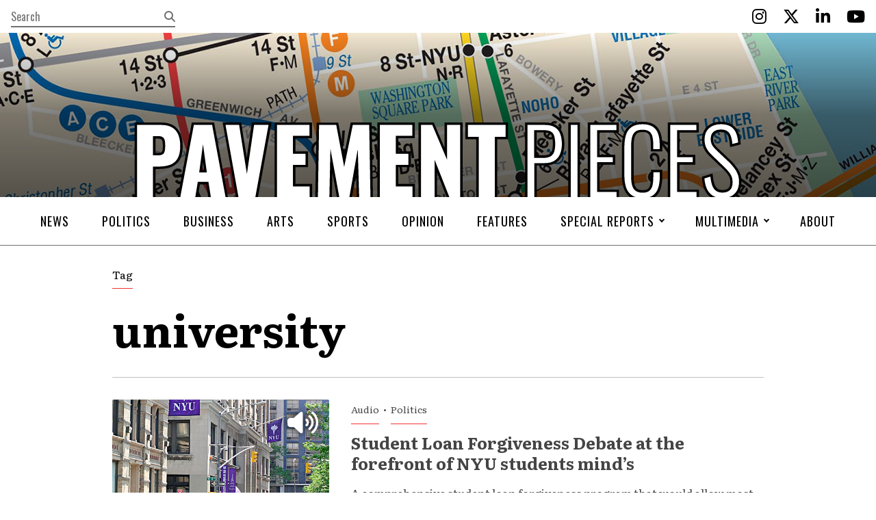

--- FILE ---
content_type: text/html; charset=UTF-8
request_url: https://pavementpieces.com/tag/university/
body_size: 9369
content:
<!doctype html>
<html dir="ltr" lang="en-US" prefix="og: https://ogp.me/ns#">
<head>
    <meta charset="UTF-8">
    

    <link rel="alternate" type="application/rss+xml" title="Pavement Pieces" href="https://pavementpieces.com/feed/" />

    <meta name="apple-mobile-web-app-title" content="Pavement Pieces" />
    <meta name="viewport" content="width=device-width, initial-scale=1" />

    <link type="image/x-icon" rel="icon" href="https://pavementpieces.com/wp-content/themes/wp-pavementpieces/favicon.ico" />
    <link type="image/x-icon" rel="icon" href="https://pavementpieces.com/wp-content/themes/wp-pavementpieces/favicon.ico" />
    <link rel="apple-touch-icon" sizes="57x57" href="https://pavementpieces.com/wp-content/themes/wp-pavementpieces/assets/icons/apple-icon-57x57.png" />
    <link rel="apple-touch-icon" sizes="60x60" href="https://pavementpieces.com/wp-content/themes/wp-pavementpieces/assets/icons/apple-icon-60x60.png" />
    <link rel="apple-touch-icon" sizes="72x72" href="https://pavementpieces.com/wp-content/themes/wp-pavementpieces/assets/icons/apple-icon-72x72.png" />
    <link rel="apple-touch-icon" sizes="76x76" href="https://pavementpieces.com/wp-content/themes/wp-pavementpieces/assets/icons/apple-icon-76x76.png" />
    <link rel="apple-touch-icon" sizes="114x114" href="https://pavementpieces.com/wp-content/themes/wp-pavementpieces/assets/icons/apple-icon-114x114.png" />
    <link rel="apple-touch-icon" sizes="120x120" href="https://pavementpieces.com/wp-content/themes/wp-pavementpieces/assets/icons/apple-icon-120x120.png" />
    <link rel="apple-touch-icon" sizes="144x144" href="https://pavementpieces.com/wp-content/themes/wp-pavementpieces/assets/icons/apple-icon-144x144.png" />
    <link rel="apple-touch-icon" sizes="152x152" href="https://pavementpieces.com/wp-content/themes/wp-pavementpieces/assets/icons/apple-icon-152x152.png" />
    <link rel="apple-touch-icon" sizes="180x180" href="https://pavementpieces.com/wp-content/themes/wp-pavementpieces/assets/icons/apple-icon-180x180.png" />
    <link rel="icon" type="image/png" sizes="192x192" href="https://pavementpieces.com/wp-content/themes/wp-pavementpieces/assets/icons/android-icon-192x192.png" />

    <meta name="msapplication-TileColor" content="#000000" />
    <meta name="theme-color" content="#000000" />

    
		<!-- All in One SEO 4.7.3.1 - aioseo.com -->
		<title>university - Pavement Pieces</title>
		<meta name="robots" content="max-image-preview:large" />
		<link rel="canonical" href="https://pavementpieces.com/tag/university/" />
		<meta name="generator" content="All in One SEO (AIOSEO) 4.7.3.1" />
		<script type="application/ld+json" class="aioseo-schema">
			{"@context":"https:\/\/schema.org","@graph":[{"@type":"BreadcrumbList","@id":"https:\/\/pavementpieces.com\/tag\/university\/#breadcrumblist","itemListElement":[{"@type":"ListItem","@id":"https:\/\/pavementpieces.com\/#listItem","position":1,"name":"Home","item":"https:\/\/pavementpieces.com\/","nextItem":"https:\/\/pavementpieces.com\/tag\/university\/#listItem"},{"@type":"ListItem","@id":"https:\/\/pavementpieces.com\/tag\/university\/#listItem","position":2,"name":"university","previousItem":"https:\/\/pavementpieces.com\/#listItem"}]},{"@type":"CollectionPage","@id":"https:\/\/pavementpieces.com\/tag\/university\/#collectionpage","url":"https:\/\/pavementpieces.com\/tag\/university\/","name":"university - Pavement Pieces","inLanguage":"en-US","isPartOf":{"@id":"https:\/\/pavementpieces.com\/#website"},"breadcrumb":{"@id":"https:\/\/pavementpieces.com\/tag\/university\/#breadcrumblist"}},{"@type":"Organization","@id":"https:\/\/pavementpieces.com\/#organization","name":"Pavement Pieces","description":"From New York to the Nation","url":"https:\/\/pavementpieces.com\/"},{"@type":"WebSite","@id":"https:\/\/pavementpieces.com\/#website","url":"https:\/\/pavementpieces.com\/","name":"Pavement Pieces","description":"From New York to the Nation","inLanguage":"en-US","publisher":{"@id":"https:\/\/pavementpieces.com\/#organization"}}]}
		</script>
		<!-- All in One SEO -->


	<!-- This site is optimized with the Yoast SEO plugin v23.7 - https://yoast.com/wordpress/plugins/seo/ -->
	<link rel="canonical" href="https://pavementpieces.com/tag/university/" />
	<meta property="og:locale" content="en_US" />
	<meta property="og:type" content="article" />
	<meta property="og:title" content="university Archives - Pavement Pieces" />
	<meta property="og:url" content="https://pavementpieces.com/tag/university/" />
	<meta property="og:site_name" content="Pavement Pieces" />
	<meta property="og:image" content="https://pavementpieces.com/wp-content/uploads/2020/02/banner-social-1200x628-1.jpg" />
	<meta property="og:image:width" content="1200" />
	<meta property="og:image:height" content="628" />
	<meta property="og:image:type" content="image/jpeg" />
	<meta name="twitter:card" content="summary_large_image" />
	<script type="application/ld+json" class="yoast-schema-graph">{"@context":"https://schema.org","@graph":[{"@type":"CollectionPage","@id":"https://pavementpieces.com/tag/university/","url":"https://pavementpieces.com/tag/university/","name":"university Archives - Pavement Pieces","isPartOf":{"@id":"https://pavementpieces.com/#website"},"primaryImageOfPage":{"@id":"https://pavementpieces.com/tag/university/#primaryimage"},"image":{"@id":"https://pavementpieces.com/tag/university/#primaryimage"},"thumbnailUrl":"https://pavementpieces.com/wp-content/uploads/2019/05/NYU_Campus.jpg","breadcrumb":{"@id":"https://pavementpieces.com/tag/university/#breadcrumb"},"inLanguage":"en-US"},{"@type":"ImageObject","inLanguage":"en-US","@id":"https://pavementpieces.com/tag/university/#primaryimage","url":"https://pavementpieces.com/wp-content/uploads/2019/05/NYU_Campus.jpg","contentUrl":"https://pavementpieces.com/wp-content/uploads/2019/05/NYU_Campus.jpg","width":600,"height":350},{"@type":"BreadcrumbList","@id":"https://pavementpieces.com/tag/university/#breadcrumb","itemListElement":[{"@type":"ListItem","position":1,"name":"Home","item":"https://pavementpieces.com/"},{"@type":"ListItem","position":2,"name":"university"}]},{"@type":"WebSite","@id":"https://pavementpieces.com/#website","url":"https://pavementpieces.com/","name":"Pavement Pieces","description":"From New York to the Nation","potentialAction":[{"@type":"SearchAction","target":{"@type":"EntryPoint","urlTemplate":"https://pavementpieces.com/?s={search_term_string}"},"query-input":{"@type":"PropertyValueSpecification","valueRequired":true,"valueName":"search_term_string"}}],"inLanguage":"en-US"}]}</script>
	<!-- / Yoast SEO plugin. -->


<link rel='dns-prefetch' href='//www.googletagmanager.com' />
<link rel='dns-prefetch' href='//fonts.googleapis.com' />
<link rel='dns-prefetch' href='//use.fontawesome.com' />
<link rel="alternate" type="application/rss+xml" title="Pavement Pieces &raquo; university Tag Feed" href="https://pavementpieces.com/tag/university/feed/" />
		<!-- This site uses the Google Analytics by MonsterInsights plugin v9.11.1 - Using Analytics tracking - https://www.monsterinsights.com/ -->
							<script src="//www.googletagmanager.com/gtag/js?id=G-HB1ZFR4BS9"  data-cfasync="false" data-wpfc-render="false" type="text/javascript" async></script>
			<script data-cfasync="false" data-wpfc-render="false" type="text/javascript">
				var mi_version = '9.11.1';
				var mi_track_user = true;
				var mi_no_track_reason = '';
								var MonsterInsightsDefaultLocations = {"page_location":"https:\/\/pavementpieces.com\/tag\/university\/"};
								if ( typeof MonsterInsightsPrivacyGuardFilter === 'function' ) {
					var MonsterInsightsLocations = (typeof MonsterInsightsExcludeQuery === 'object') ? MonsterInsightsPrivacyGuardFilter( MonsterInsightsExcludeQuery ) : MonsterInsightsPrivacyGuardFilter( MonsterInsightsDefaultLocations );
				} else {
					var MonsterInsightsLocations = (typeof MonsterInsightsExcludeQuery === 'object') ? MonsterInsightsExcludeQuery : MonsterInsightsDefaultLocations;
				}

								var disableStrs = [
										'ga-disable-G-HB1ZFR4BS9',
									];

				/* Function to detect opted out users */
				function __gtagTrackerIsOptedOut() {
					for (var index = 0; index < disableStrs.length; index++) {
						if (document.cookie.indexOf(disableStrs[index] + '=true') > -1) {
							return true;
						}
					}

					return false;
				}

				/* Disable tracking if the opt-out cookie exists. */
				if (__gtagTrackerIsOptedOut()) {
					for (var index = 0; index < disableStrs.length; index++) {
						window[disableStrs[index]] = true;
					}
				}

				/* Opt-out function */
				function __gtagTrackerOptout() {
					for (var index = 0; index < disableStrs.length; index++) {
						document.cookie = disableStrs[index] + '=true; expires=Thu, 31 Dec 2099 23:59:59 UTC; path=/';
						window[disableStrs[index]] = true;
					}
				}

				if ('undefined' === typeof gaOptout) {
					function gaOptout() {
						__gtagTrackerOptout();
					}
				}
								window.dataLayer = window.dataLayer || [];

				window.MonsterInsightsDualTracker = {
					helpers: {},
					trackers: {},
				};
				if (mi_track_user) {
					function __gtagDataLayer() {
						dataLayer.push(arguments);
					}

					function __gtagTracker(type, name, parameters) {
						if (!parameters) {
							parameters = {};
						}

						if (parameters.send_to) {
							__gtagDataLayer.apply(null, arguments);
							return;
						}

						if (type === 'event') {
														parameters.send_to = monsterinsights_frontend.v4_id;
							var hookName = name;
							if (typeof parameters['event_category'] !== 'undefined') {
								hookName = parameters['event_category'] + ':' + name;
							}

							if (typeof MonsterInsightsDualTracker.trackers[hookName] !== 'undefined') {
								MonsterInsightsDualTracker.trackers[hookName](parameters);
							} else {
								__gtagDataLayer('event', name, parameters);
							}
							
						} else {
							__gtagDataLayer.apply(null, arguments);
						}
					}

					__gtagTracker('js', new Date());
					__gtagTracker('set', {
						'developer_id.dZGIzZG': true,
											});
					if ( MonsterInsightsLocations.page_location ) {
						__gtagTracker('set', MonsterInsightsLocations);
					}
										__gtagTracker('config', 'G-HB1ZFR4BS9', {"forceSSL":"true","link_attribution":"true"} );
										window.gtag = __gtagTracker;										(function () {
						/* https://developers.google.com/analytics/devguides/collection/analyticsjs/ */
						/* ga and __gaTracker compatibility shim. */
						var noopfn = function () {
							return null;
						};
						var newtracker = function () {
							return new Tracker();
						};
						var Tracker = function () {
							return null;
						};
						var p = Tracker.prototype;
						p.get = noopfn;
						p.set = noopfn;
						p.send = function () {
							var args = Array.prototype.slice.call(arguments);
							args.unshift('send');
							__gaTracker.apply(null, args);
						};
						var __gaTracker = function () {
							var len = arguments.length;
							if (len === 0) {
								return;
							}
							var f = arguments[len - 1];
							if (typeof f !== 'object' || f === null || typeof f.hitCallback !== 'function') {
								if ('send' === arguments[0]) {
									var hitConverted, hitObject = false, action;
									if ('event' === arguments[1]) {
										if ('undefined' !== typeof arguments[3]) {
											hitObject = {
												'eventAction': arguments[3],
												'eventCategory': arguments[2],
												'eventLabel': arguments[4],
												'value': arguments[5] ? arguments[5] : 1,
											}
										}
									}
									if ('pageview' === arguments[1]) {
										if ('undefined' !== typeof arguments[2]) {
											hitObject = {
												'eventAction': 'page_view',
												'page_path': arguments[2],
											}
										}
									}
									if (typeof arguments[2] === 'object') {
										hitObject = arguments[2];
									}
									if (typeof arguments[5] === 'object') {
										Object.assign(hitObject, arguments[5]);
									}
									if ('undefined' !== typeof arguments[1].hitType) {
										hitObject = arguments[1];
										if ('pageview' === hitObject.hitType) {
											hitObject.eventAction = 'page_view';
										}
									}
									if (hitObject) {
										action = 'timing' === arguments[1].hitType ? 'timing_complete' : hitObject.eventAction;
										hitConverted = mapArgs(hitObject);
										__gtagTracker('event', action, hitConverted);
									}
								}
								return;
							}

							function mapArgs(args) {
								var arg, hit = {};
								var gaMap = {
									'eventCategory': 'event_category',
									'eventAction': 'event_action',
									'eventLabel': 'event_label',
									'eventValue': 'event_value',
									'nonInteraction': 'non_interaction',
									'timingCategory': 'event_category',
									'timingVar': 'name',
									'timingValue': 'value',
									'timingLabel': 'event_label',
									'page': 'page_path',
									'location': 'page_location',
									'title': 'page_title',
									'referrer' : 'page_referrer',
								};
								for (arg in args) {
																		if (!(!args.hasOwnProperty(arg) || !gaMap.hasOwnProperty(arg))) {
										hit[gaMap[arg]] = args[arg];
									} else {
										hit[arg] = args[arg];
									}
								}
								return hit;
							}

							try {
								f.hitCallback();
							} catch (ex) {
							}
						};
						__gaTracker.create = newtracker;
						__gaTracker.getByName = newtracker;
						__gaTracker.getAll = function () {
							return [];
						};
						__gaTracker.remove = noopfn;
						__gaTracker.loaded = true;
						window['__gaTracker'] = __gaTracker;
					})();
									} else {
										console.log("");
					(function () {
						function __gtagTracker() {
							return null;
						}

						window['__gtagTracker'] = __gtagTracker;
						window['gtag'] = __gtagTracker;
					})();
									}
			</script>
							<!-- / Google Analytics by MonsterInsights -->
		<link rel='stylesheet' id='font-0-css' href='https://fonts.googleapis.com/css?family=Literata%3A400%2C400i%2C700%2C700i%7COswald%3A300%2C400%2C600%2C700%7C&#038;ver=1.0' type='text/css' media='all' />
<link rel='stylesheet' id='font-awesome-css' href='https://pavementpieces.com/wp-content/themes/wp-pavementpieces/assets/vendors/font-awesome/css/fontawesome-all.min.css?ver=5.0.10' type='text/css' media='all' />
<link rel='stylesheet' id='screen-css' href='https://pavementpieces.com/wp-content/themes/wp-pavementpieces/assets/stylesheets/screen.css?ver=1.8' type='text/css' media='screen' />
<link rel='stylesheet' id='print-css' href='https://pavementpieces.com/wp-content/themes/wp-pavementpieces/assets/stylesheets/print.css?ver=1.8' type='text/css' media='print' />
<style id='classic-theme-styles-inline-css' type='text/css'>
/*! This file is auto-generated */
.wp-block-button__link{color:#fff;background-color:#32373c;border-radius:9999px;box-shadow:none;text-decoration:none;padding:calc(.667em + 2px) calc(1.333em + 2px);font-size:1.125em}.wp-block-file__button{background:#32373c;color:#fff;text-decoration:none}
</style>
<style id='global-styles-inline-css' type='text/css'>
body{--wp--preset--color--black: #000000;--wp--preset--color--cyan-bluish-gray: #abb8c3;--wp--preset--color--white: #ffffff;--wp--preset--color--pale-pink: #f78da7;--wp--preset--color--vivid-red: #cf2e2e;--wp--preset--color--luminous-vivid-orange: #ff6900;--wp--preset--color--luminous-vivid-amber: #fcb900;--wp--preset--color--light-green-cyan: #7bdcb5;--wp--preset--color--vivid-green-cyan: #00d084;--wp--preset--color--pale-cyan-blue: #8ed1fc;--wp--preset--color--vivid-cyan-blue: #0693e3;--wp--preset--color--vivid-purple: #9b51e0;--wp--preset--gradient--vivid-cyan-blue-to-vivid-purple: linear-gradient(135deg,rgba(6,147,227,1) 0%,rgb(155,81,224) 100%);--wp--preset--gradient--light-green-cyan-to-vivid-green-cyan: linear-gradient(135deg,rgb(122,220,180) 0%,rgb(0,208,130) 100%);--wp--preset--gradient--luminous-vivid-amber-to-luminous-vivid-orange: linear-gradient(135deg,rgba(252,185,0,1) 0%,rgba(255,105,0,1) 100%);--wp--preset--gradient--luminous-vivid-orange-to-vivid-red: linear-gradient(135deg,rgba(255,105,0,1) 0%,rgb(207,46,46) 100%);--wp--preset--gradient--very-light-gray-to-cyan-bluish-gray: linear-gradient(135deg,rgb(238,238,238) 0%,rgb(169,184,195) 100%);--wp--preset--gradient--cool-to-warm-spectrum: linear-gradient(135deg,rgb(74,234,220) 0%,rgb(151,120,209) 20%,rgb(207,42,186) 40%,rgb(238,44,130) 60%,rgb(251,105,98) 80%,rgb(254,248,76) 100%);--wp--preset--gradient--blush-light-purple: linear-gradient(135deg,rgb(255,206,236) 0%,rgb(152,150,240) 100%);--wp--preset--gradient--blush-bordeaux: linear-gradient(135deg,rgb(254,205,165) 0%,rgb(254,45,45) 50%,rgb(107,0,62) 100%);--wp--preset--gradient--luminous-dusk: linear-gradient(135deg,rgb(255,203,112) 0%,rgb(199,81,192) 50%,rgb(65,88,208) 100%);--wp--preset--gradient--pale-ocean: linear-gradient(135deg,rgb(255,245,203) 0%,rgb(182,227,212) 50%,rgb(51,167,181) 100%);--wp--preset--gradient--electric-grass: linear-gradient(135deg,rgb(202,248,128) 0%,rgb(113,206,126) 100%);--wp--preset--gradient--midnight: linear-gradient(135deg,rgb(2,3,129) 0%,rgb(40,116,252) 100%);--wp--preset--font-size--small: 13px;--wp--preset--font-size--medium: 20px;--wp--preset--font-size--large: 36px;--wp--preset--font-size--x-large: 42px;--wp--preset--spacing--20: 0.44rem;--wp--preset--spacing--30: 0.67rem;--wp--preset--spacing--40: 1rem;--wp--preset--spacing--50: 1.5rem;--wp--preset--spacing--60: 2.25rem;--wp--preset--spacing--70: 3.38rem;--wp--preset--spacing--80: 5.06rem;--wp--preset--shadow--natural: 6px 6px 9px rgba(0, 0, 0, 0.2);--wp--preset--shadow--deep: 12px 12px 50px rgba(0, 0, 0, 0.4);--wp--preset--shadow--sharp: 6px 6px 0px rgba(0, 0, 0, 0.2);--wp--preset--shadow--outlined: 6px 6px 0px -3px rgba(255, 255, 255, 1), 6px 6px rgba(0, 0, 0, 1);--wp--preset--shadow--crisp: 6px 6px 0px rgba(0, 0, 0, 1);}:where(.is-layout-flex){gap: 0.5em;}:where(.is-layout-grid){gap: 0.5em;}body .is-layout-flex{display: flex;}body .is-layout-flex{flex-wrap: wrap;align-items: center;}body .is-layout-flex > *{margin: 0;}body .is-layout-grid{display: grid;}body .is-layout-grid > *{margin: 0;}:where(.wp-block-columns.is-layout-flex){gap: 2em;}:where(.wp-block-columns.is-layout-grid){gap: 2em;}:where(.wp-block-post-template.is-layout-flex){gap: 1.25em;}:where(.wp-block-post-template.is-layout-grid){gap: 1.25em;}.has-black-color{color: var(--wp--preset--color--black) !important;}.has-cyan-bluish-gray-color{color: var(--wp--preset--color--cyan-bluish-gray) !important;}.has-white-color{color: var(--wp--preset--color--white) !important;}.has-pale-pink-color{color: var(--wp--preset--color--pale-pink) !important;}.has-vivid-red-color{color: var(--wp--preset--color--vivid-red) !important;}.has-luminous-vivid-orange-color{color: var(--wp--preset--color--luminous-vivid-orange) !important;}.has-luminous-vivid-amber-color{color: var(--wp--preset--color--luminous-vivid-amber) !important;}.has-light-green-cyan-color{color: var(--wp--preset--color--light-green-cyan) !important;}.has-vivid-green-cyan-color{color: var(--wp--preset--color--vivid-green-cyan) !important;}.has-pale-cyan-blue-color{color: var(--wp--preset--color--pale-cyan-blue) !important;}.has-vivid-cyan-blue-color{color: var(--wp--preset--color--vivid-cyan-blue) !important;}.has-vivid-purple-color{color: var(--wp--preset--color--vivid-purple) !important;}.has-black-background-color{background-color: var(--wp--preset--color--black) !important;}.has-cyan-bluish-gray-background-color{background-color: var(--wp--preset--color--cyan-bluish-gray) !important;}.has-white-background-color{background-color: var(--wp--preset--color--white) !important;}.has-pale-pink-background-color{background-color: var(--wp--preset--color--pale-pink) !important;}.has-vivid-red-background-color{background-color: var(--wp--preset--color--vivid-red) !important;}.has-luminous-vivid-orange-background-color{background-color: var(--wp--preset--color--luminous-vivid-orange) !important;}.has-luminous-vivid-amber-background-color{background-color: var(--wp--preset--color--luminous-vivid-amber) !important;}.has-light-green-cyan-background-color{background-color: var(--wp--preset--color--light-green-cyan) !important;}.has-vivid-green-cyan-background-color{background-color: var(--wp--preset--color--vivid-green-cyan) !important;}.has-pale-cyan-blue-background-color{background-color: var(--wp--preset--color--pale-cyan-blue) !important;}.has-vivid-cyan-blue-background-color{background-color: var(--wp--preset--color--vivid-cyan-blue) !important;}.has-vivid-purple-background-color{background-color: var(--wp--preset--color--vivid-purple) !important;}.has-black-border-color{border-color: var(--wp--preset--color--black) !important;}.has-cyan-bluish-gray-border-color{border-color: var(--wp--preset--color--cyan-bluish-gray) !important;}.has-white-border-color{border-color: var(--wp--preset--color--white) !important;}.has-pale-pink-border-color{border-color: var(--wp--preset--color--pale-pink) !important;}.has-vivid-red-border-color{border-color: var(--wp--preset--color--vivid-red) !important;}.has-luminous-vivid-orange-border-color{border-color: var(--wp--preset--color--luminous-vivid-orange) !important;}.has-luminous-vivid-amber-border-color{border-color: var(--wp--preset--color--luminous-vivid-amber) !important;}.has-light-green-cyan-border-color{border-color: var(--wp--preset--color--light-green-cyan) !important;}.has-vivid-green-cyan-border-color{border-color: var(--wp--preset--color--vivid-green-cyan) !important;}.has-pale-cyan-blue-border-color{border-color: var(--wp--preset--color--pale-cyan-blue) !important;}.has-vivid-cyan-blue-border-color{border-color: var(--wp--preset--color--vivid-cyan-blue) !important;}.has-vivid-purple-border-color{border-color: var(--wp--preset--color--vivid-purple) !important;}.has-vivid-cyan-blue-to-vivid-purple-gradient-background{background: var(--wp--preset--gradient--vivid-cyan-blue-to-vivid-purple) !important;}.has-light-green-cyan-to-vivid-green-cyan-gradient-background{background: var(--wp--preset--gradient--light-green-cyan-to-vivid-green-cyan) !important;}.has-luminous-vivid-amber-to-luminous-vivid-orange-gradient-background{background: var(--wp--preset--gradient--luminous-vivid-amber-to-luminous-vivid-orange) !important;}.has-luminous-vivid-orange-to-vivid-red-gradient-background{background: var(--wp--preset--gradient--luminous-vivid-orange-to-vivid-red) !important;}.has-very-light-gray-to-cyan-bluish-gray-gradient-background{background: var(--wp--preset--gradient--very-light-gray-to-cyan-bluish-gray) !important;}.has-cool-to-warm-spectrum-gradient-background{background: var(--wp--preset--gradient--cool-to-warm-spectrum) !important;}.has-blush-light-purple-gradient-background{background: var(--wp--preset--gradient--blush-light-purple) !important;}.has-blush-bordeaux-gradient-background{background: var(--wp--preset--gradient--blush-bordeaux) !important;}.has-luminous-dusk-gradient-background{background: var(--wp--preset--gradient--luminous-dusk) !important;}.has-pale-ocean-gradient-background{background: var(--wp--preset--gradient--pale-ocean) !important;}.has-electric-grass-gradient-background{background: var(--wp--preset--gradient--electric-grass) !important;}.has-midnight-gradient-background{background: var(--wp--preset--gradient--midnight) !important;}.has-small-font-size{font-size: var(--wp--preset--font-size--small) !important;}.has-medium-font-size{font-size: var(--wp--preset--font-size--medium) !important;}.has-large-font-size{font-size: var(--wp--preset--font-size--large) !important;}.has-x-large-font-size{font-size: var(--wp--preset--font-size--x-large) !important;}
.wp-block-navigation a:where(:not(.wp-element-button)){color: inherit;}
:where(.wp-block-post-template.is-layout-flex){gap: 1.25em;}:where(.wp-block-post-template.is-layout-grid){gap: 1.25em;}
:where(.wp-block-columns.is-layout-flex){gap: 2em;}:where(.wp-block-columns.is-layout-grid){gap: 2em;}
.wp-block-pullquote{font-size: 1.5em;line-height: 1.6;}
</style>
<link rel='stylesheet' id='font-awesome-official-css' href='https://use.fontawesome.com/releases/v6.6.0/css/all.css' type='text/css' media='all' integrity="sha384-h/hnnw1Bi4nbpD6kE7nYfCXzovi622sY5WBxww8ARKwpdLj5kUWjRuyiXaD1U2JT" crossorigin="anonymous" />
<link rel='stylesheet' id='font-awesome-official-v4shim-css' href='https://use.fontawesome.com/releases/v6.6.0/css/v4-shims.css' type='text/css' media='all' integrity="sha384-Heamg4F/EELwbmnBJapxaWTkcdX/DCrJpYgSshI5BkI7xghn3RvDcpG+1xUJt/7K" crossorigin="anonymous" />
<script type="text/javascript" src="https://pavementpieces.com/wp-includes/js/jquery/jquery.min.js?ver=3.7.1" id="jquery-core-js"></script>
<script type="text/javascript" src="https://pavementpieces.com/wp-includes/js/jquery/jquery-migrate.min.js?ver=3.4.1" id="jquery-migrate-js"></script>
<script type="text/javascript" src="https://pavementpieces.com/wp-content/themes/wp-pavementpieces/assets/javascript/scripts.js?ver=1.8" id="scripts-js"></script>
<script type="text/javascript" src="https://pavementpieces.com/wp-content/plugins/google-analytics-for-wordpress/assets/js/frontend-gtag.min.js?ver=9.11.1" id="monsterinsights-frontend-script-js" async="async" data-wp-strategy="async"></script>
<script data-cfasync="false" data-wpfc-render="false" type="text/javascript" id='monsterinsights-frontend-script-js-extra'>/* <![CDATA[ */
var monsterinsights_frontend = {"js_events_tracking":"true","download_extensions":"doc,pdf,ppt,zip,xls,docx,pptx,xlsx","inbound_paths":"[{\"path\":\"\\\/go\\\/\",\"label\":\"affiliate\"},{\"path\":\"\\\/recommend\\\/\",\"label\":\"affiliate\"}]","home_url":"https:\/\/pavementpieces.com","hash_tracking":"false","v4_id":"G-HB1ZFR4BS9"};/* ]]> */
</script>

<!-- Google tag (gtag.js) snippet added by Site Kit -->

<!-- Google Analytics snippet added by Site Kit -->
<script type="text/javascript" src="https://www.googletagmanager.com/gtag/js?id=GT-PJ7PRBQ" id="google_gtagjs-js" async></script>
<script type="text/javascript" id="google_gtagjs-js-after">
/* <![CDATA[ */
window.dataLayer = window.dataLayer || [];function gtag(){dataLayer.push(arguments);}
gtag("set","linker",{"domains":["pavementpieces.com"]});
gtag("js", new Date());
gtag("set", "developer_id.dZTNiMT", true);
gtag("config", "GT-PJ7PRBQ");
/* ]]> */
</script>

<!-- End Google tag (gtag.js) snippet added by Site Kit -->
<link rel="https://api.w.org/" href="https://pavementpieces.com/wp-json/" /><link rel="alternate" type="application/json" href="https://pavementpieces.com/wp-json/wp/v2/tags/1003" />
		<!-- GA Google Analytics @ https://m0n.co/ga -->
		<script async src="https://www.googletagmanager.com/gtag/js?id=UA-61176008-8"></script>
		<script>
			window.dataLayer = window.dataLayer || [];
			function gtag(){dataLayer.push(arguments);}
			gtag('js', new Date());
			gtag('config', 'UA-61176008-8');
		</script>

	<meta name="generator" content="Site Kit by Google 1.138.0" /><link rel="icon" href="https://pavementpieces.com/wp-content/uploads/2024/11/cropped-Pavement-Pieces-3-32x32.png" sizes="32x32" />
<link rel="icon" href="https://pavementpieces.com/wp-content/uploads/2024/11/cropped-Pavement-Pieces-3-192x192.png" sizes="192x192" />
<link rel="apple-touch-icon" href="https://pavementpieces.com/wp-content/uploads/2024/11/cropped-Pavement-Pieces-3-180x180.png" />
<meta name="msapplication-TileImage" content="https://pavementpieces.com/wp-content/uploads/2024/11/cropped-Pavement-Pieces-3-270x270.png" />
		<style type="text/css" id="wp-custom-css">
			.widget img {
    display: none;	
}

.widget p {
    display: block;
    font-size: 20px;
    font-size: 1.25rem;
    margin-bottom: 24px;
    margin-bottom: 1.5rem;
    padding-bottom: 24px;
    padding-bottom: 1.5rem;
    border-bottom: 1px solid silver;
}

.widget ul li a {
    display: block;
    margin-bottom: 24px;
    margin-bottom: 1.5rem;
    padding-bottom: 24px;
    padding-bottom: 1.5rem;
    border-bottom: 1px solid silver;
}

.widget a[href*="pavementpieces.com"] {
    display: none;
}

.post-heading.special-report {
	padding-bottom: 0;
}		</style>
		<style id="wpforms-css-vars-root">
				:root {
					--wpforms-field-border-radius: 3px;
--wpforms-field-border-style: solid;
--wpforms-field-border-size: 1px;
--wpforms-field-background-color: #ffffff;
--wpforms-field-border-color: rgba( 0, 0, 0, 0.25 );
--wpforms-field-border-color-spare: rgba( 0, 0, 0, 0.25 );
--wpforms-field-text-color: rgba( 0, 0, 0, 0.7 );
--wpforms-field-menu-color: #ffffff;
--wpforms-label-color: rgba( 0, 0, 0, 0.85 );
--wpforms-label-sublabel-color: rgba( 0, 0, 0, 0.55 );
--wpforms-label-error-color: #d63637;
--wpforms-button-border-radius: 3px;
--wpforms-button-border-style: none;
--wpforms-button-border-size: 1px;
--wpforms-button-background-color: #066aab;
--wpforms-button-border-color: #066aab;
--wpforms-button-text-color: #ffffff;
--wpforms-page-break-color: #066aab;
--wpforms-background-image: none;
--wpforms-background-position: center center;
--wpforms-background-repeat: no-repeat;
--wpforms-background-size: cover;
--wpforms-background-width: 100px;
--wpforms-background-height: 100px;
--wpforms-background-color: rgba( 0, 0, 0, 0 );
--wpforms-background-url: none;
--wpforms-container-padding: 0px;
--wpforms-container-border-style: none;
--wpforms-container-border-width: 1px;
--wpforms-container-border-color: #000000;
--wpforms-container-border-radius: 3px;
--wpforms-field-size-input-height: 43px;
--wpforms-field-size-input-spacing: 15px;
--wpforms-field-size-font-size: 16px;
--wpforms-field-size-line-height: 19px;
--wpforms-field-size-padding-h: 14px;
--wpforms-field-size-checkbox-size: 16px;
--wpforms-field-size-sublabel-spacing: 5px;
--wpforms-field-size-icon-size: 1;
--wpforms-label-size-font-size: 16px;
--wpforms-label-size-line-height: 19px;
--wpforms-label-size-sublabel-font-size: 14px;
--wpforms-label-size-sublabel-line-height: 17px;
--wpforms-button-size-font-size: 17px;
--wpforms-button-size-height: 41px;
--wpforms-button-size-padding-h: 15px;
--wpforms-button-size-margin-top: 10px;
--wpforms-container-shadow-size-box-shadow: none;

				}
			</style></head>
<body class="archive tag tag-university tag-1003 header-full">
	<a class="skip-link screen-reader-text" href="#main">Skip to content</a>
    <header id="header" role="banner">
        <div class="header-top">
    <form class="search-form input-with-button" action="https://pavementpieces.com" role="search">
        <label class="screen-reader-text" for="search-text-1">Search</label>
        <input id="search-text-1" type="text" name="s" value="" placeholder="Search" />
        <button type="submit" class="submit">
            <i class="fas fa-search" aria-hidden="true"></i>
            <span class="screen-reader-text">Search</span>
        </button>
    </form>
    <div class="social-buttons">
        <a href="https://www.instagram.com/pavementpiecesnyu/" target="_blank" title="Instagram" aria-label="Instagram">
            <i class="fab fa-instagram" aria-hidden="true"></i>
            <span class="screen-reader-text">Instagram</span>
        </a>
        <a href="https://twitter.com/rtn_rny" target="_blank" title="Twitter" aria-label="Twitter">
            <i class="fab fa-x-twitter" aria-hidden="true"></i>
            <span class="screen-reader-text">Twitter</span>
        </a>
        <a href="https://www.linkedin.com/company/pavement-pieces/" target="_blank" title="LinkedIn" aria-label="LinkedIn">
            <i class="fab fa-linkedin-in" aria-hidden="true"></i>
            <span class="screen-reader-text">LinkedIn</span>
        </a>
        <a href="https://www.youtube.com/@pavementpiecesnyu" target="_blank" title="YouTube" aria-label="YouTube">
            <i class="fab fa-youtube" aria-hidden="true"></i>
            <span class="screen-reader-text">YouTube</span>
        </a>
    </div>
        </div>
        <div class="header-main">
            <div class="mask mask-gradient">&nbsp;</div>
            <div class="header-logo">
                <a href="https://pavementpieces.com">
                    Pavement <span>Pieces</span>                </a>
            </div>
        </div>
        <nav class="header-navigation navigation" role="navigation" aria-label="Main Navigation Menu">
<ul id="menu-material-main-menu" class="menu"><li id="menu-item-13834" class="menu-item menu-item-type-taxonomy menu-item-object-category menu-item-13834"><a href="https://pavementpieces.com/category/news/">News</a></li>
<li id="menu-item-13839" class="menu-item menu-item-type-taxonomy menu-item-object-category menu-item-13839"><a href="https://pavementpieces.com/category/politics/">Politics</a></li>
<li id="menu-item-13837" class="menu-item menu-item-type-taxonomy menu-item-object-category menu-item-13837"><a href="https://pavementpieces.com/category/business/">Business</a></li>
<li id="menu-item-13836" class="menu-item menu-item-type-taxonomy menu-item-object-category menu-item-13836"><a href="https://pavementpieces.com/category/arts-entertainment/">Arts</a></li>
<li id="menu-item-29040" class="menu-item menu-item-type-taxonomy menu-item-object-category menu-item-29040"><a href="https://pavementpieces.com/category/sports/">Sports</a></li>
<li id="menu-item-29039" class="menu-item menu-item-type-taxonomy menu-item-object-category menu-item-29039"><a href="https://pavementpieces.com/category/opinion/">Opinion</a></li>
<li id="menu-item-13833" class="menu-item menu-item-type-taxonomy menu-item-object-category menu-item-13833"><a href="https://pavementpieces.com/category/features/">Features</a></li>
<li id="menu-item-20301" class="menu-item menu-item-type-post_type menu-item-object-page menu-item-has-children menu-item-20301"><a href="https://pavementpieces.com/special-reports/">Special Reports</a>
<ul class="sub-menu">
	<li id="menu-item-29046" class="menu-item menu-item-type-custom menu-item-object-custom menu-item-29046"><a href="https://pavementpieces.com/special-report/north-carolina-2024/">North Carolina 2024</a></li>
	<li id="menu-item-29038" class="menu-item menu-item-type-taxonomy menu-item-object-special_report menu-item-29038"><a href="https://pavementpieces.com/special-report/iowa-election-2023/">Iowa Election 2023</a></li>
	<li id="menu-item-28216" class="menu-item menu-item-type-custom menu-item-object-custom menu-item-28216"><a href="https://pavementpieces.com/special-report/wisconsin-election-2022/">Wisconsin Election 2022</a></li>
	<li id="menu-item-26759" class="menu-item menu-item-type-taxonomy menu-item-object-special_report menu-item-26759"><a href="https://pavementpieces.com/special-report/reporting-black-america/">Reporting Black America</a></li>
	<li id="menu-item-24555" class="menu-item menu-item-type-taxonomy menu-item-object-special_report menu-item-24555"><a href="https://pavementpieces.com/special-report/america-votes/">America Votes</a></li>
	<li id="menu-item-20306" class="menu-item menu-item-type-post_type menu-item-object-page menu-item-20306"><a href="https://pavementpieces.com/special-reports/">View All Special Reports</a></li>
</ul>
</li>
<li id="menu-item-13838" class="menu-item menu-item-type-taxonomy menu-item-object-category menu-item-has-children menu-item-13838"><a href="https://pavementpieces.com/category/multimedia/">Multimedia</a>
<ul class="sub-menu">
	<li id="menu-item-13850" class="menu-item menu-item-type-taxonomy menu-item-object-category menu-item-13850"><a href="https://pavementpieces.com/category/multimedia/video/">Video</a></li>
	<li id="menu-item-13851" class="menu-item menu-item-type-taxonomy menu-item-object-category menu-item-13851"><a href="https://pavementpieces.com/category/multimedia/audio/">Audio</a></li>
	<li id="menu-item-13852" class="menu-item menu-item-type-taxonomy menu-item-object-category menu-item-13852"><a href="https://pavementpieces.com/category/multimedia/slideshows/">Slideshows</a></li>
	<li id="menu-item-13840" class="menu-item menu-item-type-taxonomy menu-item-object-category menu-item-13840"><a href="https://pavementpieces.com/category/multimedia/live-blog/">Live Blog</a></li>
</ul>
</li>
<li id="menu-item-19964" class="menu-item menu-item-type-post_type menu-item-object-page menu-item-19964"><a href="https://pavementpieces.com/about/">About</a></li>
</ul>        </nav>
        <a class="menu-toggle js-toggle-menu" href="#menu" title="Toggle Menu" aria-label="Toggle Menu">
            <div class="screen-reader-text">Toggle Menu</div>
            <i class="open fas fa-bars" aria-hidden="true"></i>
            <i class="close fas fa-times" aria-hidden="true"></i>
        </a>
    </header>
    <aside id="menu">
    <div class="social-buttons">
        <a href="https://www.instagram.com/pavementpiecesnyu/" target="_blank" title="Instagram" aria-label="Instagram">
            <i class="fab fa-instagram" aria-hidden="true"></i>
            <span class="screen-reader-text">Instagram</span>
        </a>
        <a href="https://twitter.com/rtn_rny" target="_blank" title="Twitter" aria-label="Twitter">
            <i class="fab fa-x-twitter" aria-hidden="true"></i>
            <span class="screen-reader-text">Twitter</span>
        </a>
        <a href="https://www.linkedin.com/company/pavement-pieces/" target="_blank" title="LinkedIn" aria-label="LinkedIn">
            <i class="fab fa-linkedin-in" aria-hidden="true"></i>
            <span class="screen-reader-text">LinkedIn</span>
        </a>
        <a href="https://www.youtube.com/@pavementpiecesnyu" target="_blank" title="YouTube" aria-label="YouTube">
            <i class="fab fa-youtube" aria-hidden="true"></i>
            <span class="screen-reader-text">YouTube</span>
        </a>
    </div>
        <div class="search-form-wrap">
    <form class="search-form input-with-button" action="https://pavementpieces.com" role="search">
        <label class="screen-reader-text" for="search-text-2">Search</label>
        <input id="search-text-2" type="text" name="s" value="" placeholder="Search" />
        <button type="submit" class="submit">
            <i class="fas fa-search" aria-hidden="true"></i>
            <span class="screen-reader-text">Search</span>
        </button>
    </form>
        </div>
<nav class="menu-material-main-menu-container"><ul id="menu-material-main-menu-1" class="menu"><li class="menu-item menu-item-type-taxonomy menu-item-object-category menu-item-13834"><a href="https://pavementpieces.com/category/news/">News</a></li>
<li class="menu-item menu-item-type-taxonomy menu-item-object-category menu-item-13839"><a href="https://pavementpieces.com/category/politics/">Politics</a></li>
<li class="menu-item menu-item-type-taxonomy menu-item-object-category menu-item-13837"><a href="https://pavementpieces.com/category/business/">Business</a></li>
<li class="menu-item menu-item-type-taxonomy menu-item-object-category menu-item-13836"><a href="https://pavementpieces.com/category/arts-entertainment/">Arts</a></li>
<li class="menu-item menu-item-type-taxonomy menu-item-object-category menu-item-29040"><a href="https://pavementpieces.com/category/sports/">Sports</a></li>
<li class="menu-item menu-item-type-taxonomy menu-item-object-category menu-item-29039"><a href="https://pavementpieces.com/category/opinion/">Opinion</a></li>
<li class="menu-item menu-item-type-taxonomy menu-item-object-category menu-item-13833"><a href="https://pavementpieces.com/category/features/">Features</a></li>
<li class="menu-item menu-item-type-post_type menu-item-object-page menu-item-has-children menu-item-20301"><a href="https://pavementpieces.com/special-reports/">Special Reports</a>
<ul class="sub-menu">
	<li class="menu-item menu-item-type-custom menu-item-object-custom menu-item-29046"><a href="https://pavementpieces.com/special-report/north-carolina-2024/">North Carolina 2024</a></li>
	<li class="menu-item menu-item-type-taxonomy menu-item-object-special_report menu-item-29038"><a href="https://pavementpieces.com/special-report/iowa-election-2023/">Iowa Election 2023</a></li>
	<li class="menu-item menu-item-type-custom menu-item-object-custom menu-item-28216"><a href="https://pavementpieces.com/special-report/wisconsin-election-2022/">Wisconsin Election 2022</a></li>
	<li class="menu-item menu-item-type-taxonomy menu-item-object-special_report menu-item-26759"><a href="https://pavementpieces.com/special-report/reporting-black-america/">Reporting Black America</a></li>
	<li class="menu-item menu-item-type-taxonomy menu-item-object-special_report menu-item-24555"><a href="https://pavementpieces.com/special-report/america-votes/">America Votes</a></li>
	<li class="menu-item menu-item-type-post_type menu-item-object-page menu-item-20306"><a href="https://pavementpieces.com/special-reports/">View All Special Reports</a></li>
</ul>
</li>
<li class="menu-item menu-item-type-taxonomy menu-item-object-category menu-item-has-children menu-item-13838"><a href="https://pavementpieces.com/category/multimedia/">Multimedia</a>
<ul class="sub-menu">
	<li class="menu-item menu-item-type-taxonomy menu-item-object-category menu-item-13850"><a href="https://pavementpieces.com/category/multimedia/video/">Video</a></li>
	<li class="menu-item menu-item-type-taxonomy menu-item-object-category menu-item-13851"><a href="https://pavementpieces.com/category/multimedia/audio/">Audio</a></li>
	<li class="menu-item menu-item-type-taxonomy menu-item-object-category menu-item-13852"><a href="https://pavementpieces.com/category/multimedia/slideshows/">Slideshows</a></li>
	<li class="menu-item menu-item-type-taxonomy menu-item-object-category menu-item-13840"><a href="https://pavementpieces.com/category/multimedia/live-blog/">Live Blog</a></li>
</ul>
</li>
<li class="menu-item menu-item-type-post_type menu-item-object-page menu-item-19964"><a href="https://pavementpieces.com/about/">About</a></li>
</ul></nav>    </aside>
    <main id="main" role="main">
    <div class="container medium">
        <div class="heading">
            <div class="label"><span>Tag</span></div>
            <h1 class="title">university</h1>
        </div>
    </div>
    <div class="container medium">
    <a class="post-snippet horizontal" href="https://pavementpieces.com/student-loan-forgiveness-debate-at-the-forefront-of-nyu-students-minds/">
        <div class="post-snippet-image-wrap">
            <div class="post-snippet-image" style="background-image:url('https://pavementpieces.com/wp-content/uploads/2019/05/NYU_Campus.jpg');">
                <img width="600" height="350" src="https://pavementpieces.com/wp-content/uploads/2019/05/NYU_Campus.jpg" class="attachment-post-thumbnail size-post-thumbnail wp-post-image" alt="" decoding="async" fetchpriority="high" srcset="https://pavementpieces.com/wp-content/uploads/2019/05/NYU_Campus.jpg 600w, https://pavementpieces.com/wp-content/uploads/2019/05/NYU_Campus-590x344.jpg 590w, https://pavementpieces.com/wp-content/uploads/2019/05/NYU_Campus-94x55.jpg 94w, https://pavementpieces.com/wp-content/uploads/2019/05/NYU_Campus-310x181.jpg 310w" sizes="(max-width: 600px) 100vw, 600px" />            </div>
            <i class="icon fas fa-volume-up"></i>
        </div>
        <div class="post-snippet-info">
            <p class="post-snippet-categories"><span class="category"><span>Audio</span></span><span class="divider">&bull;</span><span class="category"><span>Politics</span></span></p>
            <p class="post-snippet-headline">Student Loan Forgiveness Debate at the forefront of NYU students mind&#8217;s</p>
            <p class="post-snippet-description">A comprehensive student loan forgiveness program that would allow most Americans to have up to $50,000 of debt forgiven by the government.</p>
            <p class="post-snippet-byline">Sam Eagan <span class="divider">&bull;</span> May 9, 2019</p>
        </div>
    </a>
    <a class="post-snippet horizontal" href="https://pavementpieces.com/international-students-struggle-to-find-jobs-in-the-u-s/">
        <div class="post-snippet-image-wrap">
            <div class="post-snippet-image" style="background-image:url('https://pavementpieces.com/wp-content/uploads/2012/12/visa.jpg');">
                <img width="150" height="150" src="https://pavementpieces.com/wp-content/uploads/2012/12/visa-150x150.jpg" class="attachment-post-thumbnail size-post-thumbnail wp-post-image" alt="" decoding="async" />            </div>
            <i class="icon fas fa-play"></i>
        </div>
        <div class="post-snippet-info">
            <p class="post-snippet-categories"><span class="category"><span>Features</span></span><span class="divider">&bull;</span><span class="category"><span>Video</span></span></p>
            <p class="post-snippet-headline">International students struggle to find jobs in the U.S.</p>
            <p class="post-snippet-description">They have to deal with restrictive visa requirements and limited jobs opportunities because of their limited visa status.
  </p>
            <p class="post-snippet-byline">Jia Guo <span class="divider">&bull;</span> December 8, 2012</p>
        </div>
    </a>
    <a class="post-snippet horizontal" href="https://pavementpieces.com/a-proposed-law-may-help-ny-undocumented-students-pay-college-tuition/">
        <div class="post-snippet-image-wrap">
            <div class="post-snippet-image">
                            </div>
        </div>
        <div class="post-snippet-info">
            <p class="post-snippet-categories"><span class="category"><span>News</span></span></p>
            <p class="post-snippet-headline">A proposed law may help NY undocumented students pay college tuition</p>
            <p class="post-snippet-description">Under the plan applicants could earn up to $5,000 per person per year for college.</p>
            <p class="post-snippet-byline">Edna Ishayik <span class="divider">&bull;</span> December 13, 2011</p>
        </div>
    </a>
    </div>
    </main>
    <footer id="footer" role="contentinfo">
        <div class="container">
            <div class="styles">
<p class="text-header-xs font-secondary">Copyright © 2024 — <a href="https://pavementpieces.com/">Pavement Pieces</a>. All Rights Reserved.</p>
                <p class="font-secondary text-header-xs">Theme by Garrett Gardner.</p>
            </div>
        </div>
    </footer>
    <div id="mask" class="mask mask-black"></div>
</body>
</html>

<!--
Performance optimized by W3 Total Cache. Learn more: https://www.boldgrid.com/w3-total-cache/

Page Caching using Disk: Enhanced (SSL caching disabled) 

Served from: pavementpieces.com @ 2026-01-21 04:34:47 by W3 Total Cache
-->